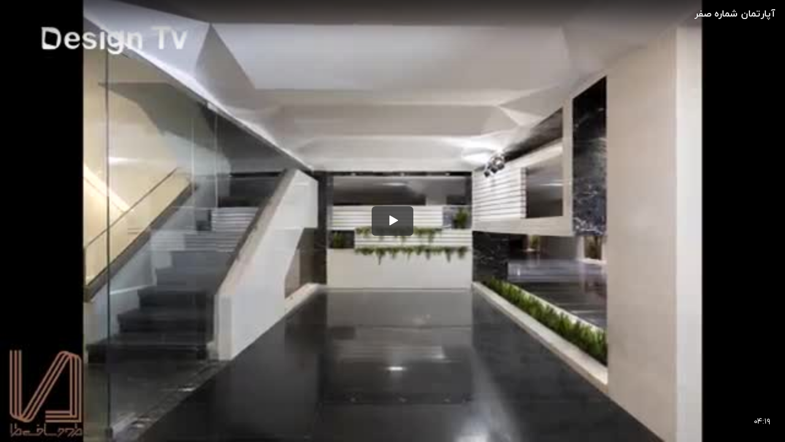

--- FILE ---
content_type: text/html; charset=utf-8
request_url: https://www.namasha.com/embed/HmM2tiDd
body_size: 2428
content:



<!DOCTYPE html>
<html lang="fa-IR">
    <head>
        <script async src="https://www.googletagmanager.com/gtag/js?id=G-D1KQ2TE7QD"></script>
        <script>
            window.dataLayer = window.dataLayer || [];
            function gtag() { dataLayer.push(arguments); }
            gtag('js', new Date());

            gtag('config', 'G-D1KQ2TE7QD');
        </script>

        <meta charset="utf-8" />
        <meta http-equiv="X-UA-Compatible" content="IE=edge">
        <meta name="viewport" content="width=device-width, initial-scale=1.0, maximum-scale=1, user-scalable=0">
        <link rel="canonical" href="https://www.namasha.com/v/HmM2tiDd/%D8%A2%D9%BE%D8%A7%D8%B1%D8%AA%D9%85%D8%A7%D9%86_%D8%B4%D9%85%D8%A7%D8%B1%D9%87_%D8%B5%D9%81%D8%B1" />
        <title>آپارتمان شماره صفر</title>

        <style>
            @font-face {
                font-family: iranyekan;
                font-style: normal;
                font-weight: 400;
                font-display: swap;
                src: local("IRANYekan"),
                        url(https://static.namasha.com/fonts/iranyekanwebregular.woff) format("woff");
            }

            @font-face {
                font-family: iranyekan;
                font-style: normal;
                font-weight: 700;
                font-display: swap;
                src: local("IRANYekan"),
                        url(https://static.namasha.com/fonts/iranyekanwebbold.woff) format("woff");
            }

            html {
                font-size: 16px;
                font-family: iranyekan;
            }

            body {
                margin: 0;
                background-color: #000 !important;
            }

                
                .display {
                    background: url('https://s13.namasha.com/images/preview/7227493545-640x360.jpg');
                    background-size: cover;
                    background-position: center center;
                    font-size: 1rem;
                    position: absolute;
                    top: 0;
                    right: 0;
                    left: 0;
                    bottom: 0;
                    cursor: pointer;
                }

                .display-icon-container {
                    position: relative;
                    display: table;
	                height: 3rem;
	                width: 4.25rem;
                    top: calc(50% - 1.5rem);
                    left: calc(50% - 2.125rem);
                    cursor: pointer;
                    background: rgba(51,51,51,0.8);
                    border-radius: .4rem;
                    transition: 100ms background ease-out;
                }

                .display:hover .icon-display svg{
	                fill:#e70c23;
                }

                .display:hover .display-icon-container {
                    background: rgba(51,51,51,1.0);
                }

                .icon-display {
                    padding: 0 1.25rem 0 1.5rem;
                    position: relative;
                    display: table-cell;
                    text-align: center;
                    vertical-align: middle !important;
                    background-repeat: no-repeat;
                    font-size: 2.5rem;
                    font-family: 'jw-dash-icons' !important;
                    color: white;
                    line-height: 0.25rem;
                }

                .icon-display svg {
	                width: 1rem;
	                height: 1rem;
	                padding-bottom:1px;
	                fill: #fff;
	                transition: 75ms fill ease-out;
                }

                .icon-display:hover {
                    color: red;
                }

                .logo {
                    float: right;
                    margin: .95rem;
                    cursor: pointer;
                }

                .player_time {
                    color: #fff;
                    bottom: 1rem;
                    right: 1rem;
                    background: rgba(0,0,0,.8);
                    padding: .5rem;
                    border-radius: .25rem;
                    font-family: iranyekan;
                    font-size: .8em;
                    position: absolute;
                }

                .player_bg-title {
                    height: 3rem;
                    padding-bottom: 3.5rem;
                    top: 0;
                    width: 100%;
                    position: absolute;
                    background-repeat: repeat-x;
                    background-image: url([data-uri]);
                    -moz-transition: opacity .25s cubic-bezier(0.0,0.0,0.2,1);
                    -webkit-transition: opacity .25s cubic-bezier(0.0,0.0,0.2,1);
                    transition: opacity .25s cubic-bezier(0.0,0.0,0.2,1);
                    pointer-events: none;
                }

                .player_title {
                    position: absolute;
                    top: .75rem;
                    right: 1rem;
                    left: 1rem;
                    text-shadow: 0 0 2px rgba(0,0,0,.5);
                    max-width: 100%;
                    overflow: hidden;
                    white-space: nowrap;
                    word-wrap: normal;
                    -o-text-overflow: ellipsis;
                    -ms-text-overflow: ellipsis;
                    text-overflow: ellipsis;
                    font-size: 1rem;
                    text-align: right;
                    direction: rtl;
                    font-family: iranyekan;
                    font-weight: bold;
                    color: #eee;
                }
                
        </style>
    </head>
    <body>
        <div class="display" onclick="location.href = 'https://www.namasha.com/embed/HmM2tiDd?autoplay=true'">
            <div class="player_bg-title"></div>

            <div class="player_title">
                آپارتمان شماره صفر
            </div>

            <div class="display-icon-container">
                <div class="icon-display" role="button" tabindex="0" aria-label="شروع به پخش">
		            <svg version="1.1" id="Capa_1" xmlns="http://www.w3.org/2000/svg" xmlns:xlink="http://www.w3.org/1999/xlink" x="0px" y="0px"
	                        viewBox="0 0 124.512 124.512" style="enable-background:new 0 0 124.512 124.512;" xml:space="preserve">
                        <g>
	                        <path d="M113.956,57.006l-97.4-56.2c-4-2.3-9,0.6-9,5.2v112.5c0,4.6,5,7.5,9,5.2l97.4-56.2
		                        C117.956,65.105,117.956,59.306,113.956,57.006z"/>
                        </g>
                    </svg>
                </div>
            </div>

            <div class="player_time">۰۴:۱۹</div>
        </div>
    </body>
</html>